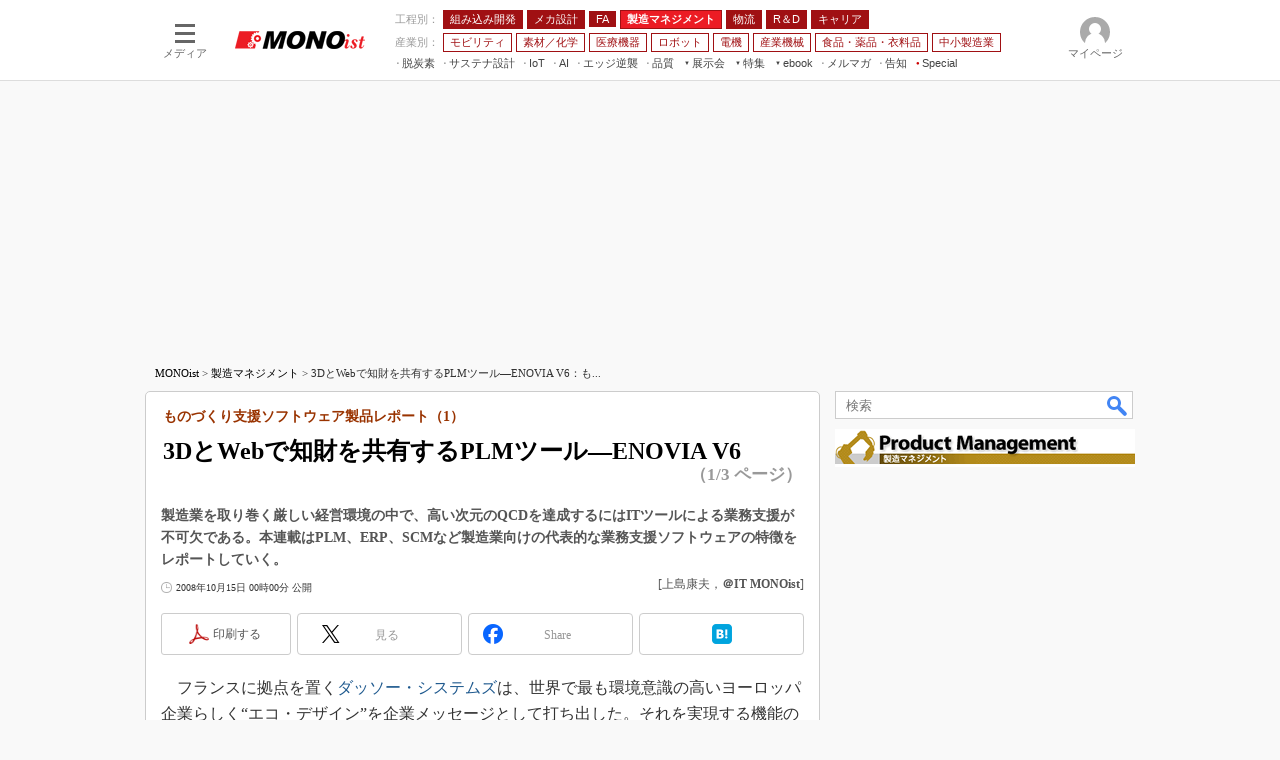

--- FILE ---
content_type: text/html; charset=utf-8
request_url: https://www.google.com/recaptcha/api2/aframe
body_size: 118
content:
<!DOCTYPE HTML><html><head><meta http-equiv="content-type" content="text/html; charset=UTF-8"></head><body><script nonce="UFLP2U2z0eLqY0GNpID6eg">/** Anti-fraud and anti-abuse applications only. See google.com/recaptcha */ try{var clients={'sodar':'https://pagead2.googlesyndication.com/pagead/sodar?'};window.addEventListener("message",function(a){try{if(a.source===window.parent){var b=JSON.parse(a.data);var c=clients[b['id']];if(c){var d=document.createElement('img');d.src=c+b['params']+'&rc='+(localStorage.getItem("rc::a")?sessionStorage.getItem("rc::b"):"");window.document.body.appendChild(d);sessionStorage.setItem("rc::e",parseInt(sessionStorage.getItem("rc::e")||0)+1);localStorage.setItem("rc::h",'1769780609942');}}}catch(b){}});window.parent.postMessage("_grecaptcha_ready", "*");}catch(b){}</script></body></html>

--- FILE ---
content_type: text/javascript;charset=utf-8
request_url: https://id.cxense.com/public/user/id?json=%7B%22identities%22%3A%5B%7B%22type%22%3A%22ckp%22%2C%22id%22%3A%22ml0xoalk6u97arp5%22%7D%2C%7B%22type%22%3A%22lst%22%2C%22id%22%3A%221k5bglxl8o7rw2a19zdtw93jen%22%7D%2C%7B%22type%22%3A%22cst%22%2C%22id%22%3A%221k5bglxl8o7rw2a19zdtw93jen%22%7D%5D%7D&callback=cXJsonpCB9
body_size: 204
content:
/**/
cXJsonpCB9({"httpStatus":200,"response":{"userId":"cx:24u3zth5hnjovugmi0zfbsg3:2zcmisavfyqt3","newUser":false}})

--- FILE ---
content_type: text/javascript;charset=utf-8
request_url: https://p1cluster.cxense.com/p1.js
body_size: 100
content:
cX.library.onP1('1k5bglxl8o7rw2a19zdtw93jen');


--- FILE ---
content_type: application/javascript; charset=utf-8
request_url: https://fundingchoicesmessages.google.com/f/AGSKWxVX6CnQvnA4rxMxSMTD9DPyUwDfjVwZ5NZe03j4nKBBpBsZHJDKhL83Wpt8l5fZJnkiKLLOF6_1IyiYPC2FHOjNkJq0p8dpfz9cFW_TAM6kd7b0JL5E-AWqTl9QYZGCyiBqOiCSPPQHQlDpmdAB2nitdnmtFhJ02qJy_5-SXAECsxWqO-2kG9EIMWAS/_/adtext_/ad/play1./ad_show?-doubleclick.js/ads-300.
body_size: -1284
content:
window['8d00737e-3ea9-42c5-b232-272f875e24b9'] = true;

--- FILE ---
content_type: application/javascript
request_url: https://monoist.itmedia.co.jp/js/mn/rss_article_monoLibrary_805.js?date=202601302151
body_size: 747
content:
(function(){
	let i, title, link, html = '', cutText = /^\[.+\]\s/;
	const id = document.getElementById('colBoxMonoLibrary');
	const list = [
			{title: '[株式会社アルゴグラフィックス] 仮想化とAIの進化が製造業を変える？　ものづくりに必要不可欠な基盤とは',link: 'https://wp.techfactory.itmedia.co.jp/contents/95736'},
			{title: '[株式会社アイル] 販売管理・在庫管理システムの切り替え時に確認したい10のポイントとは？',link: 'https://wp.techfactory.itmedia.co.jp/contents/95735'},
			{title: '[株式会社アイル] 独特の商習慣にも対応、柔軟性の高い販売・在庫管理システムで業務削減した事例',link: 'https://wp.techfactory.itmedia.co.jp/contents/95734'},
			{title: '[株式会社アイル] 1日2時間超の時間外勤務を削減、事例に学ぶ生産管理と販売管理の連携術',link: 'https://wp.techfactory.itmedia.co.jp/contents/95733'},
			{title: '[株式会社インターナショナルシステムリサーチ] クラウド時代のID管理改革、6社に学ぶセキュリティ強化と業務効率化の実践術',link: 'https://wp.techfactory.itmedia.co.jp/contents/95761'},
	{}];
	html += '<div class="colBoxHead"><h2><a href="http://techfactory.itmedia.co.jp/">TechFactory ホワイトペーパー新着情報</a></h2><span class="prmark">PR</span></div>';
	html += '<div class="colBoxInner"><div class="colBoxUlist"><ul>';
	for (i=0; i<list.length-1; i++) {
		title = list[i].title.replace(cutText,'');
		link = list[i].link;
		html += '<li><a href="' + link + '">' + title + '</a></li>';
	}
	html += '</ul></div></div>';
	id.innerHTML = html;
})();